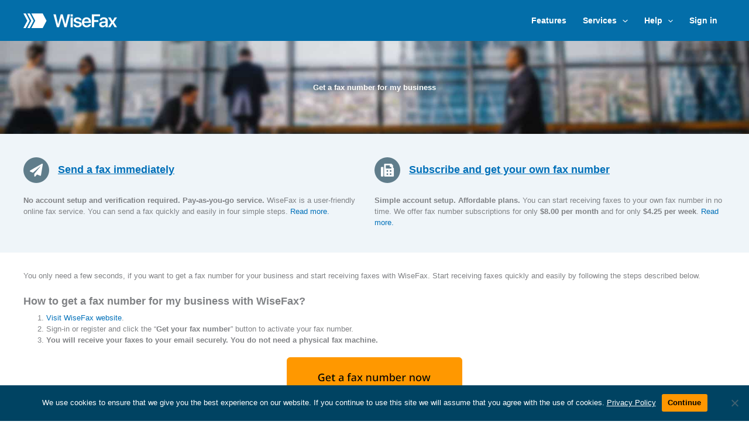

--- FILE ---
content_type: text/html; charset=UTF-8
request_url: https://www.wisefax.com/get-a-fax-number-for-my-business/
body_size: 16936
content:
<!DOCTYPE html><html lang="en-US"><head><meta charset="UTF-8"><meta name="viewport" content="width=device-width, initial-scale=1"><link rel="profile" href="https://gmpg.org/xfn/11"><style id="van-autoexcl">body { font-size: 20px; line-height: 3em; font-family: Arial } img { max-width: 100%; height: auto; } button { font-size: 15px; margin: 15px; padding: 15px; }</style><link rel="preload" href="https://www.wisefax.com/wp-content/astra-local-fonts/open-sans/memSYaGs126MiZpBA-UvWbX2vVnXBbObj2OVZyOOSr4dVJWUgsgH1x4gaVI.woff2" as="font" type="font/woff2" crossorigin><meta name='robots' content='index, follow, max-image-preview:large, max-snippet:-1, max-video-preview:-1' /> <script data-wpmeteor-nooptimize="true" >var _wpmeteor={"gdpr":true,"rdelay":86400000,"preload":true,"v":"3.4.16","rest_url":"https:\/\/www.wisefax.com\/wp-json\/"};(()=>{try{new MutationObserver(function(){}),new Promise(function(){}),Object.assign({},{}),document.fonts.ready.then(function(){})}catch{s="wpmeteordisable=1",i=document.location.href,i.match(/[?&]wpmeteordisable/)||(o="",i.indexOf("?")==-1?i.indexOf("#")==-1?o=i+"?"+s:o=i.replace("#","?"+s+"#"):i.indexOf("#")==-1?o=i+"&"+s:o=i.replace("#","&"+s+"#"),document.location.href=o)}var s,i,o;})();</script><script data-wpmeteor-nooptimize="true" >(()=>{var v="addEventListener",ue="removeEventListener",p="getAttribute",L="setAttribute",pe="removeAttribute",N="hasAttribute",St="querySelector",F=St+"All",U="appendChild",Q="removeChild",fe="createElement",T="tagName",Ae="getOwnPropertyDescriptor",y="prototype",W="__lookupGetter__",Ee="__lookupSetter__",m="DOMContentLoaded",f="load",B="pageshow",me="error";var d=window,c=document,Te=c.documentElement;var $=console.error;var Ke=!0,X=class{constructor(){this.known=[]}init(){let t,n,s=(r,a)=>{if(Ke&&r&&r.fn&&!r.__wpmeteor){let o=function(i){return i===r?this:(c[v](m,l=>{i.call(c,r,l,"jQueryMock")}),this)};this.known.push([r,r.fn.ready,r.fn.init?.prototype?.ready]),r.fn.ready=o,r.fn.init?.prototype?.ready&&(r.fn.init.prototype.ready=o),r.__wpmeteor=!0}return r};window.jQuery||window.$,Object.defineProperty(window,"jQuery",{get(){return t},set(r){t=s(r,"jQuery")},configurable:!0}),Object.defineProperty(window,"$",{get(){return n},set(r){n=s(r,"$")},configurable:!0})}unmock(){this.known.forEach(([t,n,s])=>{t.fn.ready=n,t.fn.init?.prototype?.ready&&s&&(t.fn.init.prototype.ready=s)}),Ke=!1}};var ge="fpo:first-interaction",he="fpo:replay-captured-events";var Je="fpo:element-loaded",Se="fpo:images-loaded",M="fpo:the-end";var Z="click",V=window,Qe=V.addEventListener.bind(V),Xe=V.removeEventListener.bind(V),Ge="removeAttribute",ve="getAttribute",Gt="setAttribute",Ne=["touchstart","touchmove","touchend","touchcancel","keydown","wheel"],Ze=["mouseover","mouseout",Z],Nt=["touchstart","touchend","touchcancel","mouseover","mouseout",Z],R="data-wpmeteor-";var Ue="dispatchEvent",je=e=>{let t=new MouseEvent(Z,{view:e.view,bubbles:!0,cancelable:!0});return Object.defineProperty(t,"target",{writable:!1,value:e.target}),t},Be=class{static capture(){let t=!1,[,n,s]=`${window.Promise}`.split(/[\s[(){]+/s);if(V["__"+s+n])return;let r=[],a=o=>{if(o.target&&Ue in o.target){if(!o.isTrusted)return;if(o.cancelable&&!Ne.includes(o.type))try{o.preventDefault()}catch{}o.stopImmediatePropagation(),o.type===Z?r.push(je(o)):Nt.includes(o.type)&&r.push(o),o.target[Gt](R+o.type,!0),t||(t=!0,V[Ue](new CustomEvent(ge)))}};V.addEventListener(he,()=>{Ze.forEach(l=>Xe(l,a,{passive:!1,capture:!0})),Ne.forEach(l=>Xe(l,a,{passive:!0,capture:!0}));let o;for(;o=r.shift();){var i=o.target;i[ve](R+"touchstart")&&i[ve](R+"touchend")&&!i[ve](R+Z)?(i[ve](R+"touchmove")||r.push(je(o)),i[Ge](R+"touchstart"),i[Ge](R+"touchend")):i[Ge](R+o.type),i[Ue](o)}}),Ze.forEach(o=>Qe(o,a,{passive:!1,capture:!0})),Ne.forEach(o=>Qe(o,a,{passive:!0,capture:!0}))}};var et=Be;var j=class{constructor(){this.l=[]}emit(t,n=null){this.l[t]&&this.l[t].forEach(s=>s(n))}on(t,n){this.l[t]||=[],this.l[t].push(n)}off(t,n){this.l[t]=(this.l[t]||[]).filter(s=>s!==n)}};var D=new j;var ye=c[fe]("span");ye[L]("id","elementor-device-mode");ye[L]("class","elementor-screen-only");var Ut=!1,tt=()=>(Ut||c.body[U](ye),getComputedStyle(ye,":after").content.replace(/"/g,""));var rt=e=>e[p]("class")||"",nt=(e,t)=>e[L]("class",t),st=()=>{d[v](f,function(){let e=tt(),t=Math.max(Te.clientWidth||0,d.innerWidth||0),n=Math.max(Te.clientHeight||0,d.innerHeight||0),s=["_animation_"+e,"animation_"+e,"_animation","_animation","animation"];Array.from(c[F](".elementor-invisible")).forEach(r=>{let a=r.getBoundingClientRect();if(a.top+d.scrollY<=n&&a.left+d.scrollX<t)try{let i=JSON.parse(r[p]("data-settings"));if(i.trigger_source)return;let l=i._animation_delay||i.animation_delay||0,u,E;for(var o=0;o<s.length;o++)if(i[s[o]]){E=s[o],u=i[E];break}if(u){let q=rt(r),J=u==="none"?q:q+" animated "+u,At=setTimeout(()=>{nt(r,J.replace(/\belementor-invisible\b/,"")),s.forEach(Tt=>delete i[Tt]),r[L]("data-settings",JSON.stringify(i))},l);D.on("fi",()=>{clearTimeout(At),nt(r,rt(r).replace(new RegExp("\b"+u+"\b"),""))})}}catch(i){console.error(i)}})})};var ot="data-in-mega_smartmenus",it=()=>{let e=c[fe]("div");e.innerHTML='<span class="sub-arrow --wp-meteor"><i class="fa" aria-hidden="true"></i></span>';let t=e.firstChild,n=s=>{let r=[];for(;s=s.previousElementSibling;)r.push(s);return r};c[v](m,function(){Array.from(c[F](".pp-advanced-menu ul")).forEach(s=>{if(s[p](ot))return;(s[p]("class")||"").match(/\bmega-menu\b/)&&s[F]("ul").forEach(o=>{o[L](ot,!0)});let r=n(s),a=r.filter(o=>o).filter(o=>o[T]==="A").pop();if(a||(a=r.map(o=>Array.from(o[F]("a"))).filter(o=>o).flat().pop()),a){let o=t.cloneNode(!0);a[U](o),new MutationObserver(l=>{l.forEach(({addedNodes:u})=>{u.forEach(E=>{if(E.nodeType===1&&E[T]==="SPAN")try{a[Q](o)}catch{}})})}).observe(a,{childList:!0})}})})};var w="readystatechange",A="message";var Y="SCRIPT",g="data-wpmeteor-",b=Object.defineProperty,Ve=Object.defineProperties,P="javascript/blocked",Pe=/^\s*(application|text)\/javascript|module\s*$/i,mt="requestAnimationFrame",gt="requestIdleCallback",ie="setTimeout",Ie="__dynamic",I=d.constructor.name+"::",ce=c.constructor.name+"::",ht=function(e,t){t=t||d;for(var n=0;n<this.length;n++)e.call(t,this[n],n,this)};"NodeList"in d&&!NodeList[y].forEach&&(NodeList[y].forEach=ht);"HTMLCollection"in d&&!HTMLCollection[y].forEach&&(HTMLCollection[y].forEach=ht);_wpmeteor["elementor-animations"]&&st(),_wpmeteor["elementor-pp"]&&it();var _e=[],Le=[],ee=[],se=!1,k=[],h={},He=!1,Bt=0,H=c.visibilityState==="visible"?d[mt]:d[ie],vt=d[gt]||H;c[v]("visibilitychange",()=>{H=c.visibilityState==="visible"?d[mt]:d[ie],vt=d[gt]||H});var C=d[ie],De,z=["src","type"],x=Object,te="definePropert";x[te+"y"]=(e,t,n)=>{if(e===d&&["jQuery","onload"].indexOf(t)>=0||(e===c||e===c.body)&&["readyState","write","writeln","on"+w].indexOf(t)>=0)return["on"+w,"on"+f].indexOf(t)&&n.set&&(h["on"+w]=h["on"+w]||[],h["on"+w].push(n.set)),e;if(e instanceof HTMLScriptElement&&z.indexOf(t)>=0){if(!e[t+"__def"]){let s=x[Ae](e,t);b(e,t,{set(r){return e[t+"__set"]?e[t+"__set"].call(e,r):s.set.call(e,r)},get(){return e[t+"__get"]?e[t+"__get"].call(e):s.get.call(e)}}),e[t+"__def"]=!0}return n.get&&(e[t+"__get"]=n.get),n.set&&(e[t+"__set"]=n.set),e}return b(e,t,n)};x[te+"ies"]=(e,t)=>{for(let n in t)x[te+"y"](e,n,t[n]);for(let n of x.getOwnPropertySymbols(t))x[te+"y"](e,n,t[n]);return e};var qe=EventTarget[y][v],yt=EventTarget[y][ue],ae=qe.bind(c),Ct=yt.bind(c),G=qe.bind(d),_t=yt.bind(d),Lt=Document[y].createElement,le=Lt.bind(c),de=c.__proto__[W]("readyState").bind(c),ct="loading";b(c,"readyState",{get(){return ct},set(e){return ct=e}});var at=e=>k.filter(([t,,n],s)=>{if(!(e.indexOf(t.type)<0)){n||(n=t.target);try{let r=n.constructor.name+"::"+t.type;for(let a=0;a<h[r].length;a++)if(h[r][a]){let o=r+"::"+s+"::"+a;if(!xe[o])return!0}}catch{}}}).length,oe,xe={},K=e=>{k.forEach(([t,n,s],r)=>{if(!(e.indexOf(t.type)<0)){s||(s=t.target);try{let a=s.constructor.name+"::"+t.type;if((h[a]||[]).length)for(let o=0;o<h[a].length;o++){let i=h[a][o];if(i){let l=a+"::"+r+"::"+o;if(!xe[l]){xe[l]=!0,c.readyState=n,oe=a;try{Bt++,!i[y]||i[y].constructor===i?i.bind(s)(t):i(t)}catch(u){$(u,i)}oe=null}}}}catch(a){$(a)}}})};ae(m,e=>{k.push([new e.constructor(m,e),de(),c])});ae(w,e=>{k.push([new e.constructor(w,e),de(),c])});G(m,e=>{k.push([new e.constructor(m,e),de(),d])});G(f,e=>{He=!0,k.push([new e.constructor(f,e),de(),d]),O||K([m,w,A,f,B])});G(B,e=>{k.push([new e.constructor(B,e),de(),d]),O||K([m,w,A,f,B])});var wt=e=>{k.push([e,c.readyState,d])},Ot=d[W]("onmessage"),Rt=d[Ee]("onmessage"),Pt=()=>{_t(A,wt),(h[I+"message"]||[]).forEach(e=>{G(A,e)}),b(d,"onmessage",{get:Ot,set:Rt})};G(A,wt);var Dt=new X;Dt.init();var Fe=()=>{!O&&!se&&(O=!0,c.readyState="loading",H($e),H(S)),He||G(f,()=>{Fe()})};G(ge,()=>{Fe()});D.on(Se,()=>{Fe()});_wpmeteor.rdelay>=0&&et.capture();var re=[-1],Ce=e=>{re=re.filter(t=>t!==e.target),re.length||C(D.emit.bind(D,M))};var O=!1,S=()=>{let e=_e.shift();if(e)e[p](g+"src")?e[N]("async")||e[Ie]?(e.isConnected&&(re.push(e),setTimeout(Ce,1e3,{target:e})),Oe(e,Ce),C(S)):Oe(e,C.bind(null,S)):(e.origtype==P&&Oe(e),C(S));else if(Le.length)_e.push(...Le),Le.length=0,C(S);else if(at([m,w,A]))K([m,w,A]),C(S);else if(He)if(at([f,B,A]))K([f,B,A]),C(S);else if(re.length>1)vt(S);else if(ee.length)_e.push(...ee),ee.length=0,C(S);else{if(d.RocketLazyLoadScripts)try{RocketLazyLoadScripts.run()}catch(t){$(t)}c.readyState="complete",Pt(),Dt.unmock(),O=!1,se=!0,d[ie](()=>Ce({target:-1}))}else O=!1},xt=e=>{let t=le(Y),n=e.attributes;for(var s=n.length-1;s>=0;s--)n[s].name.startsWith(g)||t[L](n[s].name,n[s].value);let r=e[p](g+"type");r?t.type=r:t.type="text/javascript",(e.textContent||"").match(/^\s*class RocketLazyLoadScripts/)?t.textContent=e.textContent.replace(/^\s*class\s*RocketLazyLoadScripts/,"window.RocketLazyLoadScripts=class").replace("RocketLazyLoadScripts.run();",""):t.textContent=e.textContent;for(let a of["onload","onerror","onreadystatechange"])e[a]&&(t[a]=e[a]);return t},Oe=(e,t)=>{let n=e[p](g+"src");if(n){let s=qe.bind(e);e.isConnected&&t&&(s(f,t),s(me,t)),e.origtype=e[p](g+"type")||"text/javascript",e.origsrc=n,(!e.isConnected||e[N]("nomodule")||e.type&&!Pe.test(e.type))&&t&&t(new Event(f,{target:e}))}else e.origtype===P?(e.origtype=e[p](g+"type")||"text/javascript",e[pe]("integrity"),e.textContent=e.textContent+`
`):t&&t(new Event(f,{target:e}))},We=(e,t)=>{let n=(h[e]||[]).indexOf(t);if(n>=0)return h[e][n]=void 0,!0},lt=(e,t,...n)=>{if("HTMLDocument::"+m==oe&&e===m&&!t.toString().match(/jQueryMock/)){D.on(M,c[v].bind(c,e,t,...n));return}if(t&&(e===m||e===w)){let s=ce+e;h[s]=h[s]||[],h[s].push(t),se&&K([e]);return}return ae(e,t,...n)},dt=(e,t,...n)=>{if(e===m){let s=ce+e;We(s,t)}return Ct(e,t,...n)};Ve(c,{[v]:{get(){return lt},set(){return lt}},[ue]:{get(){return dt},set(){return dt}}});var ne=c.createDocumentFragment(),$e=()=>{ne.hasChildNodes()&&(c.head[U](ne),ne=c.createDocumentFragment())},ut={},we=e=>{if(e)try{let t=new URL(e,c.location.href),n=t.origin;if(n&&!ut[n]&&c.location.host!==t.host){let s=le("link");s.rel="preconnect",s.href=n,ne[U](s),ut[n]=!0,O&&H($e)}}catch{}},be={},kt=(e,t,n,s)=>{let r=le("link");r.rel=t?"modulepre"+f:"pre"+f,r.as="script",n&&r[L]("crossorigin",n),s&&r[L]("integrity",s);try{e=new URL(e,c.location.href).href}catch{}r.href=e,ne[U](r),be[e]=!0,O&&H($e)},ke=function(...e){let t=le(...e);if(!e||e[0].toUpperCase()!==Y||!O)return t;let n=t[L].bind(t),s=t[p].bind(t),r=t[pe].bind(t),a=t[N].bind(t),o=t[W]("attributes").bind(t);return z.forEach(i=>{let l=t[W](i).bind(t),u=t[Ee](i).bind(t);x[te+"y"](t,i,{set(E){return i==="type"&&E&&!Pe.test(E)?n(i,E):((i==="src"&&E||i==="type"&&E&&t.origsrc)&&n("type",P),E?n(g+i,E):r(g+i))},get(){let E=t[p](g+i);if(i==="src")try{return new URL(E,c.location.href).href}catch{}return E}}),b(t,"orig"+i,{set(E){return u(E)},get(){return l()}})}),t[L]=function(i,l){if(z.includes(i))return i==="type"&&l&&!Pe.test(l)?n(i,l):((i==="src"&&l||i==="type"&&l&&t.origsrc)&&n("type",P),l?n(g+i,l):r(g+i));n(i,l)},t[p]=function(i){let l=z.indexOf(i)>=0?s(g+i):s(i);if(i==="src")try{return new URL(l,c.location.href).href}catch{}return l},t[N]=function(i){return z.indexOf(i)>=0?a(g+i):a(i)},b(t,"attributes",{get(){return[...o()].filter(l=>l.name!=="type").map(l=>({name:l.name.match(new RegExp(g))?l.name.replace(g,""):l.name,value:l.value}))}}),t[Ie]=!0,t};Object.defineProperty(Document[y],"createElement",{set(e){e!==ke&&(De=e)},get(){return De||ke}});var Re=new Set,ze=new MutationObserver(e=>{e.forEach(({removedNodes:t,addedNodes:n,target:s})=>{t.forEach(r=>{r.nodeType===1&&Y===r[T]&&"origtype"in r&&Re.delete(r)}),n.forEach(r=>{if(r.nodeType===1)if(Y===r[T]){if("origtype"in r){if(r.origtype!==P)return}else if(r[p]("type")!==P)return;"origtype"in r||z.forEach(o=>{let i=r[W](o).bind(r),l=r[Ee](o).bind(r);b(r,"orig"+o,{set(u){return l(u)},get(){return i()}})});let a=r[p](g+"src");if(Re.has(r)&&$("Inserted twice",r),r.parentNode){Re.add(r);let o=r[p](g+"type");(a||"").match(/\/gtm.js\?/)||r[N]("async")||r[Ie]?(ee.push(r),we(a)):r[N]("defer")||o==="module"?(Le.push(r),we(a)):(a&&!r[N]("nomodule")&&!be[a]&&kt(a,o==="module",r[N]("crossorigin")&&r[p]("crossorigin"),r[p]("integrity")),_e.push(r))}else r[v](f,o=>o.target.parentNode[Q](o.target)),r[v](me,o=>o.target.parentNode[Q](o.target)),s[U](r)}else r[T]==="LINK"&&r[p]("as")==="script"&&(be[r[p]("href")]=!0)})})}),bt={childList:!0,subtree:!0};ze.observe(c.documentElement,bt);var Mt=HTMLElement[y].attachShadow;HTMLElement[y].attachShadow=function(e){let t=Mt.call(this,e);return e.mode==="open"&&ze.observe(t,bt),t};(()=>{let e=x[Ae](HTMLIFrameElement[y],"src");b(HTMLIFrameElement[y],"src",{get(){return this.dataset.fpoSrc?this.dataset.fpoSrc:e.get.call(this)},set(t){delete this.dataset.fpoSrc,e.set.call(this,t)}})})();D.on(M,()=>{(!De||De===ke)&&(Document[y].createElement=Lt,ze.disconnect()),dispatchEvent(new CustomEvent(he)),dispatchEvent(new CustomEvent(M))});var Me=e=>{let t,n;!c.currentScript||!c.currentScript.parentNode?(t=c.body,n=t.lastChild):(n=c.currentScript,t=n.parentNode);try{let s=le("div");s.innerHTML=e,Array.from(s.childNodes).forEach(r=>{r.nodeName===Y?t.insertBefore(xt(r),n):t.insertBefore(r,n)})}catch(s){$(s)}},pt=e=>Me(e+`
`);Ve(c,{write:{get(){return Me},set(e){return Me=e}},writeln:{get(){return pt},set(e){return pt=e}}});var ft=(e,t,...n)=>{if(I+m==oe&&e===m&&!t.toString().match(/jQueryMock/)){D.on(M,d[v].bind(d,e,t,...n));return}if(I+f==oe&&e===f){D.on(M,d[v].bind(d,e,t,...n));return}if(t&&(e===f||e===B||e===m||e===A&&!se)){let s=e===m?ce+e:I+e;h[s]=h[s]||[],h[s].push(t),se&&K([e]);return}return G(e,t,...n)},Et=(e,t,...n)=>{if(e===f||e===m||e===B){let s=e===m?ce+e:I+e;We(s,t)}return _t(e,t,...n)};Ve(d,{[v]:{get(){return ft},set(){return ft}},[ue]:{get(){return Et},set(){return Et}}});var Ye=e=>{let t;return{get(){return t},set(n){return t&&We(e,n),h[e]=h[e]||[],h[e].push(n),t=n}}};G(Je,e=>{let{target:t,event:n}=e.detail,s=t===d?c.body:t,r=s[p](g+"on"+n.type);s[pe](g+"on"+n.type);try{let a=new Function("event",r);t===d?d[v](f,a.bind(t,n)):a.call(t,n)}catch(a){console.err(a)}});{let e=Ye(I+f);b(d,"onload",e),ae(m,()=>{b(c.body,"onload",e)})}b(c,"onreadystatechange",Ye(ce+w));b(d,"onmessage",Ye(I+A));(()=>{let e=d.innerHeight,t=d.innerWidth,n=r=>{let o={"4g":1250,"3g":2500,"2g":2500}[(navigator.connection||{}).effectiveType]||0,i=r.getBoundingClientRect(),l={top:-1*e-o,left:-1*t-o,bottom:e+o,right:t+o};return!(i.left>=l.right||i.right<=l.left||i.top>=l.bottom||i.bottom<=l.top)},s=(r=!0)=>{let a=1,o=-1,i={},l=()=>{o++,--a||d[ie](D.emit.bind(D,Se),_wpmeteor.rdelay)};Array.from(c.getElementsByTagName("*")).forEach(u=>{let E,q,J;if(u[T]==="IMG"){let _=u.currentSrc||u.src;_&&!i[_]&&!_.match(/^data:/i)&&((u.loading||"").toLowerCase()!=="lazy"||n(u))&&(E=_)}else if(u[T]===Y)we(u[p](g+"src"));else if(u[T]==="LINK"&&u[p]("as")==="script"&&["pre"+f,"modulepre"+f].indexOf(u[p]("rel"))>=0)be[u[p]("href")]=!0;else if((q=d.getComputedStyle(u))&&(J=(q.backgroundImage||"").match(/^url\s*\((.*?)\)/i))&&(J||[]).length){let _=J[0].slice(4,-1).replace(/"/g,"");!i[_]&&!_.match(/^data:/i)&&(E=_)}if(E){i[E]=!0;let _=new Image;r&&(a++,_[v](f,l),_[v](me,l)),_.src=E}}),c.fonts.ready.then(()=>{l()})};_wpmeteor.rdelay===0?ae(m,s):G(f,s)})();})();
//1.0.42</script><script  type="javascript/blocked" data-wpmeteor-type="text/javascript"  id="google_gtagjs-js-consent-mode-data-layer">window.dataLayer = window.dataLayer || [];function gtag(){dataLayer.push(arguments);}
gtag('consent', 'default', {"ad_personalization":"denied","ad_storage":"denied","ad_user_data":"denied","analytics_storage":"denied","functionality_storage":"denied","security_storage":"denied","personalization_storage":"denied","region":["AT","BE","BG","CH","CY","CZ","DE","DK","EE","ES","FI","FR","GB","GR","HR","HU","IE","IS","IT","LI","LT","LU","LV","MT","NL","NO","PL","PT","RO","SE","SI","SK"],"wait_for_update":500});
window._googlesitekitConsentCategoryMap = {"statistics":["analytics_storage"],"marketing":["ad_storage","ad_user_data","ad_personalization"],"functional":["functionality_storage","security_storage"],"preferences":["personalization_storage"]};
window._googlesitekitConsents = {"ad_personalization":"denied","ad_storage":"denied","ad_user_data":"denied","analytics_storage":"denied","functionality_storage":"denied","security_storage":"denied","personalization_storage":"denied","region":["AT","BE","BG","CH","CY","CZ","DE","DK","EE","ES","FI","FR","GB","GR","HR","HU","IE","IS","IT","LI","LT","LU","LV","MT","NL","NO","PL","PT","RO","SE","SI","SK"],"wait_for_update":500};</script> <link media="all" href="https://www.wisefax.com/wp-content/cache/autoptimize/css/autoptimize_56ab56f2cd1f640c66f1e25850e32a7e.css" rel="stylesheet"><title>Get a Fax Number for My Business | Start Receiving Faxes With WiseFax</title><meta name="description" content="If you don&#039;t own a fax machine or a fax number then you can get a fax number for your business using WiseFax online service." /><link rel="canonical" href="https://www.wisefax.com/get-a-fax-number-for-my-business/" /><meta property="og:locale" content="en_US" /><meta property="og:type" content="article" /><meta property="og:title" content="Get a Fax Number for My Business | Start Receiving Faxes With WiseFax" /><meta property="og:description" content="If you don&#039;t own a fax machine or a fax number then you can get a fax number for your business using WiseFax online service." /><meta property="og:url" content="https://www.wisefax.com/get-a-fax-number-for-my-business/" /><meta property="og:site_name" content="WiseFax" /><meta property="article:modified_time" content="2021-12-01T20:42:56+00:00" /><meta property="og:image" content="https://www.wisefax.com/wp-content/uploads/2018/09/getfaxnumber-featuredimage.png" /><meta property="og:image:width" content="200" /><meta property="og:image:height" content="200" /><meta property="og:image:type" content="image/png" /><meta name="twitter:card" content="summary_large_image" /><meta name="twitter:label1" content="Est. reading time" /><meta name="twitter:data1" content="3 minutes" /> <script type="application/ld+json" class="yoast-schema-graph">{"@context":"https://schema.org","@graph":[{"@type":"WebPage","@id":"https://www.wisefax.com/get-a-fax-number-for-my-business/","url":"https://www.wisefax.com/get-a-fax-number-for-my-business/","name":"Get a Fax Number for My Business | Start Receiving Faxes With WiseFax","isPartOf":{"@id":"https://www.wisefax.com/#website"},"primaryImageOfPage":{"@id":"https://www.wisefax.com/get-a-fax-number-for-my-business/#primaryimage"},"image":{"@id":"https://www.wisefax.com/get-a-fax-number-for-my-business/#primaryimage"},"thumbnailUrl":"https://www.wisefax.com/wp-content/uploads/2018/09/getfaxnumber-featuredimage.png","datePublished":"2021-11-11T15:00:00+00:00","dateModified":"2021-12-01T20:42:56+00:00","description":"If you don't own a fax machine or a fax number then you can get a fax number for your business using WiseFax online service.","breadcrumb":{"@id":"https://www.wisefax.com/get-a-fax-number-for-my-business/#breadcrumb"},"inLanguage":"en-US","potentialAction":[{"@type":"ReadAction","target":["https://www.wisefax.com/get-a-fax-number-for-my-business/"]}]},{"@type":"ImageObject","inLanguage":"en-US","@id":"https://www.wisefax.com/get-a-fax-number-for-my-business/#primaryimage","url":"https://www.wisefax.com/wp-content/uploads/2018/09/getfaxnumber-featuredimage.png","contentUrl":"https://www.wisefax.com/wp-content/uploads/2018/09/getfaxnumber-featuredimage.png","width":200,"height":200,"caption":"Send and receive faxes with WiseFax"},{"@type":"BreadcrumbList","@id":"https://www.wisefax.com/get-a-fax-number-for-my-business/#breadcrumb","itemListElement":[{"@type":"ListItem","position":1,"name":"Home","item":"https://www.wisefax.com/"},{"@type":"ListItem","position":2,"name":"Get a fax number for my business"}]},{"@type":"WebSite","@id":"https://www.wisefax.com/#website","url":"https://www.wisefax.com/","name":"WiseFax","description":"WiseFax - online efax service","publisher":{"@id":"https://www.wisefax.com/#organization"},"inLanguage":"en-US"},{"@type":"Organization","@id":"https://www.wisefax.com/#organization","name":"Vanaia LLC","url":"https://www.wisefax.com/","logo":{"@type":"ImageObject","inLanguage":"en-US","@id":"https://www.wisefax.com/#/schema/logo/image/","url":"https://www.wisefax.com/wp-content/uploads/2018/02/vanaia-logo.gif","contentUrl":"https://www.wisefax.com/wp-content/uploads/2018/02/vanaia-logo.gif","width":1227,"height":349,"caption":"Vanaia LLC"},"image":{"@id":"https://www.wisefax.com/#/schema/logo/image/"}}]}</script> <link rel='dns-prefetch' href='//www.googletagmanager.com' /><link rel="alternate" type="application/rss+xml" title="WiseFax &raquo; Feed" href="https://www.wisefax.com/feed/" /><link rel="alternate" type="application/rss+xml" title="WiseFax &raquo; Comments Feed" href="https://www.wisefax.com/comments/feed/" /><link rel="alternate" title="oEmbed (JSON)" type="application/json+oembed" href="https://www.wisefax.com/wp-json/oembed/1.0/embed?url=https%3A%2F%2Fwww.wisefax.com%2Fget-a-fax-number-for-my-business%2F" /><link rel="alternate" title="oEmbed (XML)" type="text/xml+oembed" href="https://www.wisefax.com/wp-json/oembed/1.0/embed?url=https%3A%2F%2Fwww.wisefax.com%2Fget-a-fax-number-for-my-business%2F&#038;format=xml" /><style id='core-block-supports-inline-css'>.wp-container-core-columns-is-layout-28f84493{flex-wrap:nowrap;}
/*# sourceURL=core-block-supports-inline-css */</style> <script  type="javascript/blocked" data-wpmeteor-type="text/javascript"  data-wpmeteor-src="https://www.wisefax.com/wp-content/themes/astra/assets/js/minified/flexibility.min.js?ver=4.11.17" id="astra-flexibility-js"></script> <script  type="javascript/blocked" data-wpmeteor-type="text/javascript"  id="astra-flexibility-js-after">flexibility(document.documentElement);
//# sourceURL=astra-flexibility-js-after</script> <script  data-wpmeteor-nooptimize="true" id="cookie-notice-front-js-before">var cnArgs = {"ajaxUrl":"https:\/\/www.wisefax.com\/wp-admin\/admin-ajax.php","nonce":"45f91248ed","hideEffect":"fade","position":"bottom","onScroll":false,"onScrollOffset":100,"onClick":false,"cookieName":"cookie_notice_accepted","cookieTime":2592000,"cookieTimeRejected":2592000,"globalCookie":false,"redirection":false,"cache":false,"revokeCookies":false,"revokeCookiesOpt":"automatic"};

//# sourceURL=cookie-notice-front-js-before</script> <script  type="javascript/blocked" data-wpmeteor-type="text/javascript"  data-wpmeteor-src="https://www.wisefax.com/wp-includes/js/jquery/jquery.min.js?ver=3.7.1" id="jquery-core-js"></script> <script  type="javascript/blocked" data-wpmeteor-type="text/javascript"  data-wpmeteor-src="https://www.wisefax.com/wp-includes/js/jquery/jquery-migrate.min.js?ver=3.4.1" id="jquery-migrate-js"></script>    <script  type="javascript/blocked" data-wpmeteor-type="text/javascript"  data-wpmeteor-src="https://www.googletagmanager.com/gtag/js?id=G-04JCLWE5RP" id="google_gtagjs-js" async></script> <script  type="javascript/blocked" data-wpmeteor-type="text/javascript"  id="google_gtagjs-js-after">window.dataLayer = window.dataLayer || [];function gtag(){dataLayer.push(arguments);}
gtag("set","linker",{"domains":["www.wisefax.com"]});
gtag("js", new Date());
gtag("set", "developer_id.dZTNiMT", true);
gtag("config", "G-04JCLWE5RP");
gtag("config", "AW-983843646");
//# sourceURL=google_gtagjs-js-after</script> <script  type="javascript/blocked" data-wpmeteor-type="text/javascript"  id="ari-fancybox-js-extra">var ARI_FANCYBOX = {"lightbox":{"infobar":false,"buttons":["close"],"backFocus":false,"trapFocus":false,"thumbs":{"hideOnClose":false},"touch":{"vertical":true,"momentum":true},"lang":"custom","i18n":{"custom":{"PREV":"Previous","NEXT":"Next","PLAY_START":"Start slideshow (P)","PLAY_STOP":"Stop slideshow (P)","FULL_SCREEN":"Full screen (F)","THUMBS":"Thumbnails (G)","CLOSE":"Close (Esc)","ERROR":"The requested content cannot be loaded. \u003Cbr/\u003E Please try again later."}}},"convert":{"wp_gallery":{"convert":false},"images":{"convert":true}},"sanitize":null,"viewers":{"pdfjs":{"url":"https://www.wisefax.com/wp-content/plugins/ari-fancy-lightbox/assets/pdfjs/web/viewer.html"}}};
//# sourceURL=ari-fancybox-js-extra</script> <script  type="javascript/blocked" data-wpmeteor-type="text/javascript"  data-wpmeteor-src="https://www.wisefax.com/wp-content/plugins/ari-fancy-lightbox/assets/fancybox/jquery.fancybox.min.js?ver=1.4.1" id="ari-fancybox-js"></script> <link rel="EditURI" type="application/rsd+xml" title="RSD" href="https://www.wisefax.com/xmlrpc.php?rsd" /><meta name="generator" content="WordPress 6.9" /><link rel='shortlink' href='https://www.wisefax.com/?p=8414' />  <script  type="javascript/blocked" data-wpmeteor-type="text/javascript" >( function( w, d, s, l, i ) {
				w[l] = w[l] || [];
				w[l].push( {'gtm.start': new Date().getTime(), event: 'gtm.js'} );
				var f = d.getElementsByTagName( s )[0],
					j = d.createElement( s ), dl = l != 'dataLayer' ? '&l=' + l : '';
				j.async = true;
				j.src = 'https://www.googletagmanager.com/gtm.js?id=' + i + dl;
				f.parentNode.insertBefore( j, f );
			} )( window, document, 'script', 'dataLayer', 'GTM-K3556MW' );</script> </head><body itemtype='https://schema.org/WebPage' itemscope='itemscope' class="wp-singular page-template-default page page-id-8414 wp-custom-logo wp-embed-responsive wp-theme-astra wp-child-theme-astra-child cookies-not-set ast-desktop ast-plain-container ast-no-sidebar astra-4.11.17 ast-single-post ast-inherit-site-logo-transparent ast-hfb-header ast-inherit-site-logo-sticky ast-primary-sticky-enabled ast-normal-title-enabled astra-addon-4.11.11"> <noscript> <iframe src="https://www.googletagmanager.com/ns.html?id=GTM-K3556MW" height="0" width="0" style="display:none;visibility:hidden"></iframe> </noscript> <a
 class="skip-link screen-reader-text"
 href="#content"> Skip to content</a><div
class="hfeed site" id="page"><header
 class="site-header header-main-layout-1 ast-primary-menu-enabled ast-logo-title-inline ast-hide-custom-menu-mobile ast-builder-menu-toggle-icon ast-mobile-header-inline" id="masthead" itemtype="https://schema.org/WPHeader" itemscope="itemscope" itemid="#masthead"		><div id="ast-desktop-header" data-toggle-type="dropdown"><div class="ast-main-header-wrap main-header-bar-wrap "><div class="ast-primary-header-bar ast-primary-header main-header-bar site-header-focus-item" data-section="section-primary-header-builder"><div class="site-primary-header-wrap ast-builder-grid-row-container site-header-focus-item ast-container" data-section="section-primary-header-builder"><div class="ast-builder-grid-row ast-builder-grid-row-has-sides ast-builder-grid-row-no-center"><div class="site-header-primary-section-left site-header-section ast-flex site-header-section-left"><div class="ast-builder-layout-element ast-flex site-header-focus-item" data-section="title_tagline"><div
 class="site-branding ast-site-identity" itemtype="https://schema.org/Organization" itemscope="itemscope"				> <span class="site-logo-img"><a href="https://www.wisefax.com/" class="custom-logo-link" rel="home"><img width="160" height="25" src="https://www.wisefax.com/wp-content/uploads/2020/09/logo-160-25.png" class="custom-logo" alt="WiseFax Logo" decoding="async" srcset="https://www.wisefax.com/wp-content/uploads/2020/09/logo-160-25.png 1x, https://www.wisefax.com/wp-content/uploads/2017/09/logo.png 2x" /></a></span></div></div></div><div class="site-header-primary-section-right site-header-section ast-flex ast-grid-right-section"><div class="ast-builder-menu-1 ast-builder-menu ast-flex ast-builder-menu-1-focus-item ast-builder-layout-element site-header-focus-item" data-section="section-hb-menu-1"><div class="ast-main-header-bar-alignment"><div class="main-header-bar-navigation"><nav class="site-navigation ast-flex-grow-1 navigation-accessibility site-header-focus-item" id="primary-site-navigation-desktop" aria-label="Primary Site Navigation" itemtype="https://schema.org/SiteNavigationElement" itemscope="itemscope"><div class="main-navigation ast-inline-flex"><ul id="ast-hf-menu-1" class="main-header-menu ast-menu-shadow ast-nav-menu ast-flex  submenu-with-border stack-on-mobile"><li id="menu-item-5538" class="menu-item menu-item-type-post_type menu-item-object-page menu-item-5538"><a href="https://www.wisefax.com/features/" class="menu-link">Features</a></li><li id="menu-item-2482" class="menu-item menu-item-type-custom menu-item-object-custom menu-item-has-children menu-item-2482"><a aria-expanded="false" class="menu-link">Services<span role="application" class="dropdown-menu-toggle ast-header-navigation-arrow" tabindex="0" aria-expanded="false" aria-label="Menu Toggle" aria-haspopup="true"><span class="ast-icon icon-arrow"><svg class="ast-arrow-svg" xmlns="http://www.w3.org/2000/svg" xmlns:xlink="http://www.w3.org/1999/xlink" version="1.1" x="0px" y="0px" width="26px" height="16.043px" viewBox="57 35.171 26 16.043" enable-background="new 57 35.171 26 16.043" xml:space="preserve"> <path d="M57.5,38.193l12.5,12.5l12.5-12.5l-2.5-2.5l-10,10l-10-10L57.5,38.193z" /> </svg></span></span></a><button class="ast-menu-toggle" aria-expanded="false" aria-label="Toggle Menu"><span class="ast-icon icon-arrow"><svg class="ast-arrow-svg" xmlns="http://www.w3.org/2000/svg" xmlns:xlink="http://www.w3.org/1999/xlink" version="1.1" x="0px" y="0px" width="26px" height="16.043px" viewBox="57 35.171 26 16.043" enable-background="new 57 35.171 26 16.043" xml:space="preserve"> <path d="M57.5,38.193l12.5,12.5l12.5-12.5l-2.5-2.5l-10,10l-10-10L57.5,38.193z" /> </svg></span></button><ul class="sub-menu"><li id="menu-item-2483" class="menu-item menu-item-type-custom menu-item-object-custom menu-item-2483"><a href="https://www.wisefax.com/send/" class="menu-link"><span class="ast-icon icon-arrow"><svg class="ast-arrow-svg" xmlns="http://www.w3.org/2000/svg" xmlns:xlink="http://www.w3.org/1999/xlink" version="1.1" x="0px" y="0px" width="26px" height="16.043px" viewBox="57 35.171 26 16.043" enable-background="new 57 35.171 26 16.043" xml:space="preserve"> <path d="M57.5,38.193l12.5,12.5l12.5-12.5l-2.5-2.5l-10,10l-10-10L57.5,38.193z" /> </svg></span>Send fax</a></li><li id="menu-item-2484" class="menu-item menu-item-type-custom menu-item-object-custom menu-item-2484"><a href="https://www.wisefax.com/get/" class="menu-link"><span class="ast-icon icon-arrow"><svg class="ast-arrow-svg" xmlns="http://www.w3.org/2000/svg" xmlns:xlink="http://www.w3.org/1999/xlink" version="1.1" x="0px" y="0px" width="26px" height="16.043px" viewBox="57 35.171 26 16.043" enable-background="new 57 35.171 26 16.043" xml:space="preserve"> <path d="M57.5,38.193l12.5,12.5l12.5-12.5l-2.5-2.5l-10,10l-10-10L57.5,38.193z" /> </svg></span>Get fax number</a></li><li id="menu-item-2485" class="menu-item menu-item-type-custom menu-item-object-custom menu-item-2485"><a href="https://login.wisefax.com/signup/?action=faxlist" class="menu-link"><span class="ast-icon icon-arrow"><svg class="ast-arrow-svg" xmlns="http://www.w3.org/2000/svg" xmlns:xlink="http://www.w3.org/1999/xlink" version="1.1" x="0px" y="0px" width="26px" height="16.043px" viewBox="57 35.171 26 16.043" enable-background="new 57 35.171 26 16.043" xml:space="preserve"> <path d="M57.5,38.193l12.5,12.5l12.5-12.5l-2.5-2.5l-10,10l-10-10L57.5,38.193z" /> </svg></span>My faxes</a></li></ul></li><li id="menu-item-246" class="wisefax-align-menu-left-on-small-screen menu-item menu-item-type-custom menu-item-object-custom menu-item-has-children menu-item-246"><a aria-expanded="false" class="menu-link">Help<span role="application" class="dropdown-menu-toggle ast-header-navigation-arrow" tabindex="0" aria-expanded="false" aria-label="Menu Toggle" aria-haspopup="true"><span class="ast-icon icon-arrow"><svg class="ast-arrow-svg" xmlns="http://www.w3.org/2000/svg" xmlns:xlink="http://www.w3.org/1999/xlink" version="1.1" x="0px" y="0px" width="26px" height="16.043px" viewBox="57 35.171 26 16.043" enable-background="new 57 35.171 26 16.043" xml:space="preserve"> <path d="M57.5,38.193l12.5,12.5l12.5-12.5l-2.5-2.5l-10,10l-10-10L57.5,38.193z" /> </svg></span></span></a><button class="ast-menu-toggle" aria-expanded="false" aria-label="Toggle Menu"><span class="ast-icon icon-arrow"><svg class="ast-arrow-svg" xmlns="http://www.w3.org/2000/svg" xmlns:xlink="http://www.w3.org/1999/xlink" version="1.1" x="0px" y="0px" width="26px" height="16.043px" viewBox="57 35.171 26 16.043" enable-background="new 57 35.171 26 16.043" xml:space="preserve"> <path d="M57.5,38.193l12.5,12.5l12.5-12.5l-2.5-2.5l-10,10l-10-10L57.5,38.193z" /> </svg></span></button><ul class="sub-menu"><li id="menu-item-247" class="menu-item menu-item-type-custom menu-item-object-custom menu-item-247"><a href="https://www.wisefax.com/send/#!/help/faq" class="menu-link"><span class="ast-icon icon-arrow"><svg class="ast-arrow-svg" xmlns="http://www.w3.org/2000/svg" xmlns:xlink="http://www.w3.org/1999/xlink" version="1.1" x="0px" y="0px" width="26px" height="16.043px" viewBox="57 35.171 26 16.043" enable-background="new 57 35.171 26 16.043" xml:space="preserve"> <path d="M57.5,38.193l12.5,12.5l12.5-12.5l-2.5-2.5l-10,10l-10-10L57.5,38.193z" /> </svg></span>Frequently Asked Questions</a></li><li id="menu-item-248" class="menu-item menu-item-type-custom menu-item-object-custom menu-item-248"><a href="https://www.wisefax.com/send/#!/help/contactus" class="menu-link"><span class="ast-icon icon-arrow"><svg class="ast-arrow-svg" xmlns="http://www.w3.org/2000/svg" xmlns:xlink="http://www.w3.org/1999/xlink" version="1.1" x="0px" y="0px" width="26px" height="16.043px" viewBox="57 35.171 26 16.043" enable-background="new 57 35.171 26 16.043" xml:space="preserve"> <path d="M57.5,38.193l12.5,12.5l12.5-12.5l-2.5-2.5l-10,10l-10-10L57.5,38.193z" /> </svg></span>Contact Us</a></li></ul></li><li id="menu-item-249" class="menu-item menu-item-type-custom menu-item-object-custom menu-item-249"><a href="https://login.wisefax.com/" class="menu-link">Sign in</a></li></ul></div></nav></div></div></div></div></div></div></div></div></div><div id="ast-mobile-header" class="ast-mobile-header-wrap " data-type="dropdown"><div class="ast-main-header-wrap main-header-bar-wrap" ><div class="ast-primary-header-bar ast-primary-header main-header-bar site-primary-header-wrap site-header-focus-item ast-builder-grid-row-layout-default ast-builder-grid-row-tablet-layout-default ast-builder-grid-row-mobile-layout-default" data-section="section-primary-header-builder"><div class="ast-builder-grid-row ast-builder-grid-row-has-sides ast-builder-grid-row-no-center"><div class="site-header-primary-section-left site-header-section ast-flex site-header-section-left"><div class="ast-builder-layout-element ast-flex site-header-focus-item" data-section="title_tagline"><div
 class="site-branding ast-site-identity" itemtype="https://schema.org/Organization" itemscope="itemscope"				> <span class="site-logo-img"><a href="https://www.wisefax.com/" class="custom-logo-link" rel="home"><img width="160" height="25" src="https://www.wisefax.com/wp-content/uploads/2020/09/logo-160-25.png" class="custom-logo" alt="WiseFax Logo" decoding="async" srcset="https://www.wisefax.com/wp-content/uploads/2020/09/logo-160-25.png 1x, https://www.wisefax.com/wp-content/uploads/2017/09/logo.png 2x" /></a></span></div></div></div><div class="site-header-primary-section-right site-header-section ast-flex ast-grid-right-section"><div class="ast-builder-layout-element ast-flex site-header-focus-item" data-section="section-header-mobile-trigger"><div class="ast-button-wrap"> <button type="button" class="menu-toggle main-header-menu-toggle ast-mobile-menu-trigger-minimal"   aria-expanded="false" aria-label="Main menu toggle"> <span class="mobile-menu-toggle-icon"> <span aria-hidden="true" class="ahfb-svg-iconset ast-inline-flex svg-baseline"><svg class='ast-mobile-svg ast-menu-svg' fill='currentColor' version='1.1' xmlns='http://www.w3.org/2000/svg' width='24' height='24' viewBox='0 0 24 24'><path d='M3 13h18c0.552 0 1-0.448 1-1s-0.448-1-1-1h-18c-0.552 0-1 0.448-1 1s0.448 1 1 1zM3 7h18c0.552 0 1-0.448 1-1s-0.448-1-1-1h-18c-0.552 0-1 0.448-1 1s0.448 1 1 1zM3 19h18c0.552 0 1-0.448 1-1s-0.448-1-1-1h-18c-0.552 0-1 0.448-1 1s0.448 1 1 1z'></path></svg></span><span aria-hidden="true" class="ahfb-svg-iconset ast-inline-flex svg-baseline"><svg class='ast-mobile-svg ast-close-svg' fill='currentColor' version='1.1' xmlns='http://www.w3.org/2000/svg' width='24' height='24' viewBox='0 0 24 24'><path d='M5.293 6.707l5.293 5.293-5.293 5.293c-0.391 0.391-0.391 1.024 0 1.414s1.024 0.391 1.414 0l5.293-5.293 5.293 5.293c0.391 0.391 1.024 0.391 1.414 0s0.391-1.024 0-1.414l-5.293-5.293 5.293-5.293c0.391-0.391 0.391-1.024 0-1.414s-1.024-0.391-1.414 0l-5.293 5.293-5.293-5.293c-0.391-0.391-1.024-0.391-1.414 0s-0.391 1.024 0 1.414z'></path></svg></span> </span> </button></div></div></div></div></div></div><div class="ast-mobile-header-content content-align-flex-start "><div class="ast-builder-menu-mobile ast-builder-menu ast-builder-menu-mobile-focus-item ast-builder-layout-element site-header-focus-item" data-section="section-header-mobile-menu"><div class="ast-main-header-bar-alignment"><div class="main-header-bar-navigation"><nav class="site-navigation ast-flex-grow-1 navigation-accessibility site-header-focus-item" id="ast-mobile-site-navigation" aria-label="Site Navigation: Main Menu" itemtype="https://schema.org/SiteNavigationElement" itemscope="itemscope"><div class="main-navigation"><ul id="ast-hf-mobile-menu" class="main-header-menu ast-nav-menu ast-flex  submenu-with-border astra-menu-animation-fade  stack-on-mobile"><li class="menu-item menu-item-type-post_type menu-item-object-page menu-item-5538"><a href="https://www.wisefax.com/features/" class="menu-link">Features</a></li><li class="menu-item menu-item-type-custom menu-item-object-custom menu-item-has-children menu-item-2482"><a aria-expanded="false" class="menu-link">Services<span role="application" class="dropdown-menu-toggle ast-header-navigation-arrow" tabindex="0" aria-expanded="false" aria-label="Menu Toggle" aria-haspopup="true"><span class="ast-icon icon-arrow"><svg class="ast-arrow-svg" xmlns="http://www.w3.org/2000/svg" xmlns:xlink="http://www.w3.org/1999/xlink" version="1.1" x="0px" y="0px" width="26px" height="16.043px" viewBox="57 35.171 26 16.043" enable-background="new 57 35.171 26 16.043" xml:space="preserve"> <path d="M57.5,38.193l12.5,12.5l12.5-12.5l-2.5-2.5l-10,10l-10-10L57.5,38.193z" /> </svg></span></span></a><button class="ast-menu-toggle" aria-expanded="false" aria-label="Toggle Menu"><span class="ast-icon icon-arrow"><svg class="ast-arrow-svg" xmlns="http://www.w3.org/2000/svg" xmlns:xlink="http://www.w3.org/1999/xlink" version="1.1" x="0px" y="0px" width="26px" height="16.043px" viewBox="57 35.171 26 16.043" enable-background="new 57 35.171 26 16.043" xml:space="preserve"> <path d="M57.5,38.193l12.5,12.5l12.5-12.5l-2.5-2.5l-10,10l-10-10L57.5,38.193z" /> </svg></span></button><ul class="sub-menu"><li class="menu-item menu-item-type-custom menu-item-object-custom menu-item-2483"><a href="https://www.wisefax.com/send/" class="menu-link"><span class="ast-icon icon-arrow"><svg class="ast-arrow-svg" xmlns="http://www.w3.org/2000/svg" xmlns:xlink="http://www.w3.org/1999/xlink" version="1.1" x="0px" y="0px" width="26px" height="16.043px" viewBox="57 35.171 26 16.043" enable-background="new 57 35.171 26 16.043" xml:space="preserve"> <path d="M57.5,38.193l12.5,12.5l12.5-12.5l-2.5-2.5l-10,10l-10-10L57.5,38.193z" /> </svg></span>Send fax</a></li><li class="menu-item menu-item-type-custom menu-item-object-custom menu-item-2484"><a href="https://www.wisefax.com/get/" class="menu-link"><span class="ast-icon icon-arrow"><svg class="ast-arrow-svg" xmlns="http://www.w3.org/2000/svg" xmlns:xlink="http://www.w3.org/1999/xlink" version="1.1" x="0px" y="0px" width="26px" height="16.043px" viewBox="57 35.171 26 16.043" enable-background="new 57 35.171 26 16.043" xml:space="preserve"> <path d="M57.5,38.193l12.5,12.5l12.5-12.5l-2.5-2.5l-10,10l-10-10L57.5,38.193z" /> </svg></span>Get fax number</a></li><li class="menu-item menu-item-type-custom menu-item-object-custom menu-item-2485"><a href="https://login.wisefax.com/signup/?action=faxlist" class="menu-link"><span class="ast-icon icon-arrow"><svg class="ast-arrow-svg" xmlns="http://www.w3.org/2000/svg" xmlns:xlink="http://www.w3.org/1999/xlink" version="1.1" x="0px" y="0px" width="26px" height="16.043px" viewBox="57 35.171 26 16.043" enable-background="new 57 35.171 26 16.043" xml:space="preserve"> <path d="M57.5,38.193l12.5,12.5l12.5-12.5l-2.5-2.5l-10,10l-10-10L57.5,38.193z" /> </svg></span>My faxes</a></li></ul></li><li class="wisefax-align-menu-left-on-small-screen menu-item menu-item-type-custom menu-item-object-custom menu-item-has-children menu-item-246"><a aria-expanded="false" class="menu-link">Help<span role="application" class="dropdown-menu-toggle ast-header-navigation-arrow" tabindex="0" aria-expanded="false" aria-label="Menu Toggle" aria-haspopup="true"><span class="ast-icon icon-arrow"><svg class="ast-arrow-svg" xmlns="http://www.w3.org/2000/svg" xmlns:xlink="http://www.w3.org/1999/xlink" version="1.1" x="0px" y="0px" width="26px" height="16.043px" viewBox="57 35.171 26 16.043" enable-background="new 57 35.171 26 16.043" xml:space="preserve"> <path d="M57.5,38.193l12.5,12.5l12.5-12.5l-2.5-2.5l-10,10l-10-10L57.5,38.193z" /> </svg></span></span></a><button class="ast-menu-toggle" aria-expanded="false" aria-label="Toggle Menu"><span class="ast-icon icon-arrow"><svg class="ast-arrow-svg" xmlns="http://www.w3.org/2000/svg" xmlns:xlink="http://www.w3.org/1999/xlink" version="1.1" x="0px" y="0px" width="26px" height="16.043px" viewBox="57 35.171 26 16.043" enable-background="new 57 35.171 26 16.043" xml:space="preserve"> <path d="M57.5,38.193l12.5,12.5l12.5-12.5l-2.5-2.5l-10,10l-10-10L57.5,38.193z" /> </svg></span></button><ul class="sub-menu"><li class="menu-item menu-item-type-custom menu-item-object-custom menu-item-247"><a href="https://www.wisefax.com/send/#!/help/faq" class="menu-link"><span class="ast-icon icon-arrow"><svg class="ast-arrow-svg" xmlns="http://www.w3.org/2000/svg" xmlns:xlink="http://www.w3.org/1999/xlink" version="1.1" x="0px" y="0px" width="26px" height="16.043px" viewBox="57 35.171 26 16.043" enable-background="new 57 35.171 26 16.043" xml:space="preserve"> <path d="M57.5,38.193l12.5,12.5l12.5-12.5l-2.5-2.5l-10,10l-10-10L57.5,38.193z" /> </svg></span>Frequently Asked Questions</a></li><li class="menu-item menu-item-type-custom menu-item-object-custom menu-item-248"><a href="https://www.wisefax.com/send/#!/help/contactus" class="menu-link"><span class="ast-icon icon-arrow"><svg class="ast-arrow-svg" xmlns="http://www.w3.org/2000/svg" xmlns:xlink="http://www.w3.org/1999/xlink" version="1.1" x="0px" y="0px" width="26px" height="16.043px" viewBox="57 35.171 26 16.043" enable-background="new 57 35.171 26 16.043" xml:space="preserve"> <path d="M57.5,38.193l12.5,12.5l12.5-12.5l-2.5-2.5l-10,10l-10-10L57.5,38.193z" /> </svg></span>Contact Us</a></li></ul></li><li class="menu-item menu-item-type-custom menu-item-object-custom menu-item-249"><a href="https://login.wisefax.com/" class="menu-link">Sign in</a></li></ul></div></nav></div></div></div></div></div></header><div class="astra-advanced-hook-8292 "><section class="wp-block-uagb-section uagb-section__wrap uagb-section__background-image uagb-block-4e36f5b1 uagb-block-efecb3b0 titlebar-header"><div class="uagb-section__overlay"></div><div class="uagb-section__inner-wrap"><h1 class="has-text-align-center wp-block-post-title">Get a fax number for my business</h1></div></section><section class="wp-block-uagb-section uagb-section__wrap uagb-section__background-color uagb-block-47e755ac wisefax-how-to-header"><div class="uagb-section__overlay"></div><div class="uagb-section__inner-wrap"><div class="wp-block-columns is-layout-flex wp-container-core-columns-is-layout-28f84493 wp-block-columns-is-layout-flex"><div class="wp-block-column is-layout-flow wp-block-column-is-layout-flow"><table class="wisefax-header-title"><tbody><tr><td width="1%"><a href="https://www.wisefax.com/send/" aria-label="Send a fax immediately"><img src="https://www.wisefax.com/wp-content/uploads/2021/10/fa-paper-plane-blue-bg.png" alt="Send a fax immediately" width="44" height="44"></a></td><td width="99%"><a href="https://www.wisefax.com/send/">Send a fax immediately</a></td></tr></tbody></table><p><b>No account setup and verification required. Pay-as-you-go service.</b> WiseFax is a user-friendly online fax service. You can send a fax quickly and easily in four simple steps. <a class="van-toggle" href="#" data-van-toggle="header-how-to-section" data-van-toggle-hide="van-toggle">Read more.</a></p><div class="wp-block-uagb-section uagb-section__wrap uagb-section__background-undefined uagb-block-8c7b1f85 header-how-to-section" id="header-how-to-section-1"><div class="uagb-section__overlay"></div><div class="uagb-section__inner-wrap"><ol class="wp-block-list"><li><a href="https://www.wisefax.com/send/">Upload</a> your document</li><li>Select the recipient's country and enter the recipient's fax number</li><li>Sign up and purchase fax tokens if required</li><li>Click on the "Send" button to confirm your fax</li></ol></div></div></div><div class="wp-block-column is-layout-flow wp-block-column-is-layout-flow"><table class="wisefax-header-title"><tbody><tr><td width="1%"><a href="https://www.wisefax.com/get/" aria-label="Subscribe and get your own fax number"><img src="https://www.wisefax.com/wp-content/uploads/2021/10/fa-fax-blue-bg.png" alt="Subscribe and get your own fax number" width="44" height="44"></a></td><td width="99%"><a href="https://www.wisefax.com/get/">Subscribe and get your own fax number</a></td></tr></tbody></table><p><b>Simple account setup. Affordable plans. </b>You can start receiving faxes to your own fax number in no time. We offer fax number subscriptions for only <b>$8.00 per month</b> and for only <b>$4.25 per week</b>. <a class="van-toggle" href="#" data-van-toggle="header-how-to-section" data-van-toggle-hide="van-toggle">Read more.</a></p><div class="wp-block-uagb-section uagb-section__wrap uagb-section__background-undefined uagb-block-2ee8bc4c header-how-to-section" id="header-how-to-section-2"><div class="uagb-section__overlay"></div><div class="uagb-section__inner-wrap"><ol class="wp-block-list"><li><a href="https://www.wisefax.com/get/">Create</a> your account</li><li>Get your new fax number or port the existing one</li><li>Select your preferred subscription plan and complete the order</li></ol></div></div></div></div></div></section></div><div id="content" class="site-content"><div class="ast-container"><div id="primary" class="content-area primary"><main id="main" class="site-main"><article
class="post-8414 page type-page status-publish has-post-thumbnail ast-article-single" id="post-8414" itemtype="https://schema.org/CreativeWork" itemscope="itemscope"><header class="entry-header ast-no-title ast-header-without-markup"></header><div class="entry-content clear"
 itemprop="text"><p>You only need a few seconds, if you want to get a fax number for your business and start receiving faxes with WiseFax. Start receiving faxes quickly and easily by following the steps described below.</p><h2 id="h-how-to-get-a-fax-number-for-my-business-with-wisefax">How to get a fax number for my business with WiseFax?</h2><div class="todo-bullets"><ol><li><a href="https://www.wisefax.com/get/" target="_blank" rel="noopener noreferrer">Visit WiseFax website</a>.</li><li>Sign-in or register and click the “<strong>Get your fax number</strong>” button to activate your fax number.</li><li><b>You will receive your faxes to your email securely. You do not need a physical fax machine.</b></li></ol><div class="van-image-with-link-center"><a href="https://www.wisefax.com/get/" target="_blank" rel="noopener noreferrer"><img decoding="async" class="aligncenter wp-image-2258 size-full" src="https://www.wisefax.com/wp-content/uploads/2018/08/gumb-inbound-fax-red.png" alt="Get a fax number and receive fax now" width="300" height="69" srcset="https://www.wisefax.com/wp-content/uploads/2018/08/gumb-inbound-fax-red.png 300w, https://www.wisefax.com/wp-content/uploads/2018/08/gumb-inbound-fax-red-200x46.png 200w" sizes="(max-width: 300px) 100vw, 300px" /></a></div></div><h2 id="h-how-do-i-receive-faxes-with-wisefax">How do I receive faxes with WiseFax?</h2><p>You&#8217;ll get an e-mail message every time when a new fax is received. Depending on your <strong>secure fax</strong> preference, you can find your received faxes either at <a href="https://www.wisefax.com/get/" target="_blank" rel="noopener noreferrer">WiseFax Account website</a>, or also in your mailbox, saved as attachments. You can set your <strong>secure fax </strong>preference at <a href="https://www.wisefax.com/get/" target="_blank" rel="noopener noreferrer">WiseFax Account website</a>, under &#8220;<strong>Secure Fax</strong>&#8221; section.</p><p><img fetchpriority="high" decoding="async" class="aligncenter wp-image-2429 size-full" src="https://www.wisefax.com/wp-content/uploads/2018/09/receivedfaxes.png" alt="Get a fax number and receive faxes with WiseFax" width="885" height="699" srcset="https://www.wisefax.com/wp-content/uploads/2018/09/receivedfaxes.png 885w, https://www.wisefax.com/wp-content/uploads/2018/09/receivedfaxes-300x237.png 300w, https://www.wisefax.com/wp-content/uploads/2018/09/receivedfaxes-768x607.png 768w" sizes="(max-width: 885px) 100vw, 885px" /></p><p>If you opt-in for receiving copies of your faxes to your e-mail inbox, then every received fax will be sent to you also as an e-mail attachment. Otherwise you will get a message with link to WiseFax Account secure page, where you will be able to download the received fax. You can change your preference at any time. It is that easy to receive faxes with WiseFax fax online service.</p><div class="van-image-with-link-center"><a href="https://www.wisefax.com/get/" target="_blank" rel="noopener noreferrer"><img decoding="async" class="aligncenter wp-image-2258 size-full" src="https://www.wisefax.com/wp-content/uploads/2018/08/gumb-inbound-fax-red.png" alt="Get a fax number and receive fax now" width="300" height="69" srcset="https://www.wisefax.com/wp-content/uploads/2018/08/gumb-inbound-fax-red.png 300w, https://www.wisefax.com/wp-content/uploads/2018/08/gumb-inbound-fax-red-200x46.png 200w" sizes="(max-width: 300px) 100vw, 300px" /></a></div><h2 id="h-how-does-the-subscription-work">How does the subscription work?</h2><p>You can get your own US or Canada based fax number for your business for the fixed monthly cost of $8.00 (or for the fixed weekly cost of $4.25). Subscription to fax online service includes one fax number, to which you can receive up to 300 pages per month (or 50 per week), and additional 10 fax tokens each month (or 5 fax tokens each week) that you can use for sending faxes. There are no start-up or cancellation fees.</p><p>You can get your fax number <strong>immediately</strong> after registering or signing-in at <a href="https://www.wisefax.com/get/" target="_blank" rel="noopener noreferrer">WiseFax Account website</a>, by choosing the option &#8220;<strong>Get fax number</strong>&#8221; and making a payment. Your new online faxing device will be activated immediately after completed order. So, you will be immediately ready to receive faxes with WiseFax.</p><p>If you already have an active subscription, then you&#8217;ll find option &#8220;<strong>Your fax number</strong>&#8221; at <a href="https://www.wisefax.com/get/" target="_blank" rel="noopener noreferrer">WiseFax Account website</a>, where you can monitor your subscription status. Subscription will automatically renew at the end of each subscription period. You can cancel your subscription at any time, if you don&#8217;t want to receive faxes with WiseFax anymore, without any cancellation fees.</p><div class="van-image-with-link-center"><a href="https://www.wisefax.com/get/" target="_blank" rel="noopener noreferrer"><img decoding="async" class="aligncenter wp-image-2258 size-full" src="https://www.wisefax.com/wp-content/uploads/2018/08/gumb-inbound-fax-red.png" alt="Get a fax number and receive fax now" width="300" height="69" srcset="https://www.wisefax.com/wp-content/uploads/2018/08/gumb-inbound-fax-red.png 300w, https://www.wisefax.com/wp-content/uploads/2018/08/gumb-inbound-fax-red-200x46.png 200w" sizes="(max-width: 300px) 100vw, 300px" /></a></div><h2 id="h-more-resources" class="more-resources">More resources</h2><p><a href="https://www.wisefax.com/send/" target="_blank" rel="noopener noreferrer">Send fax with WiseFax</a><br /> <a href="https://www.wisefax.com/fax-pdf-document/">How to fax PDF document?</a><br /> <a href="https://www.wisefax.com/receive-fax-online/">Receiving faxes online</a><br /> <a href="https://apps.apple.com/us/app/send-fax-with-wisefax/id1351277870" target="_blank" rel="noopener noreferrer">Get WiseFax app for iOS</a><br /> <a href="https://play.google.com/store/apps/details?id=com.vanaia.WiseFax&amp;hl=en" target="_blank" rel="noopener noreferrer">Get WiseFax app for Android</a></p><p>Now you know how to get a fax number for your business with WiseFax.</p></div></article></main></div></div></div><footer class="ast-custom-footer" itemscope="itemscope" itemtype="https://schema.org/WPFooter"><div class="astra-advanced-hook-8293 "><section class="wp-block-uagb-section uagb-section__wrap uagb-section__background-color uagb-block-f9d31f69 wisefax-footer"><div class="uagb-section__overlay"></div><div class="uagb-section__inner-wrap"><div class="wp-block-columns uag-hide-tab uag-hide-mob is-layout-flex wp-container-core-columns-is-layout-28f84493 wp-block-columns-is-layout-flex"><div class="wp-block-column is-layout-flow wp-block-column-is-layout-flow"><p class="footer-header">WiseFax</p><p><a href="https://www.wisefax.com/features/">Features</a></p><p><a href="https://www.wisefax.com/use-cases/">Use Cases</a></p><p><a href="https://www.wisefax.com/porting-existing-fax-number-wisefax/">Fax Number Porting</a></p><p><a href="https://www.wisefax.com/pricing/">Pricing</a></p><p><a href="https://www.wisefax.com/send/en/?v=1#!/help/faq">Help</a></p></div><div class="wp-block-column is-layout-flow wp-block-column-is-layout-flow"><p class="footer-header">Apps</p><p><a href="https://www.wisefax.com/send/">Web App</a></p><p><a href="https://apps.apple.com/us/app/send-fax-with-wisefax/id1351277870">Apple iOS App</a></p><p><a href="https://apps.apple.com/us/app/send-fax-with-wisefax/id1324498403">Apple macOS App</a></p><p><a href="https://play.google.com/store/apps/details?id=com.vanaia.WiseFax">Android App</a></p><p><a href="https://gsuite.google.com/marketplace/app/wisefax/748354762439">Google Docs Add-on</a></p><p><a href="https://gsuite.google.com/marketplace/app/wisefax/661443656537">Google Drive Add-on</a></p><p><a href="https://gsuite.google.com/marketplace/app/send_fax_with_wisefax/109004014984">Gmail Add-on</a></p><p><a href="https://www.wisefax.com/mail-to-fax/">Email to Fax</a></p></div><div class="wp-block-column is-layout-flow wp-block-column-is-layout-flow"><p><a href="https://www.wisefax.com/windows-fax-app/">Microsoft Windows App</a></p><p><a href="https://www.wisefax.com/how-to-send-fax-from-office-365/">Microsoft Office 365 Add-in</a></p><p><a href="https://www.wisefax.com/how-to-send-fax-from-word-2016/">Microsoft Word App</a></p><p><a href="https://microsoftedge.microsoft.com/addons/detail/send-fax-with-wisefax/ijdgkjcpnjakdjcolciecjonelghdfco">Microsoft Edge Add-on</a></p><p><a href="https://chrome.google.com/webstore/detail/wisefax/ebdnoefbindlpognlepihpfaepalngda">Chrome Extension</a></p><p><a href="https://addons.mozilla.org/en-US/firefox/addon/wisefax/">Firefox Add-on</a></p><p><a href="https://app.box.com/services/browse/search/wisefax/">WiseFax App for Box</a></p><p><a href="https://www.dropbox.com/apps/wisefax">WiseFax App for Dropbox</a></p></div><div class="wp-block-column is-layout-flow wp-block-column-is-layout-flow"><p class="footer-header">Company</p><p><a href="https://www.wisefax.com/about/">About</a></p><p><a href="https://www.wisefax.com/tos/">Terms of Service</a></p><p><a href="https://www.wisefax.com/privacy/">Privacy Policy</a></p><p><a href="https://www.wisefax.com/press/">Press</a></p><p><a href="https://www.wisefax.com/contact-us/">Contact Us</a></p><p class="footer-header">Security</p><p><a href="https://www.wisefax.com/security-overview/">Overview</a></p><p><a href="https://www.wisefax.com/report-a-security-concern/">Report a Security Concern</a></p></div><div class="wp-block-column is-layout-flow wp-block-column-is-layout-flow"><div class="wisefax-footer-badges"><div><p><a href="https://apps.apple.com/us/app/send-fax-with-wisefax/id1351277870"><img class="size-full wp-image-4461" src="https://www.wisefax.com/wp-content/uploads/2020/09/apple-app-store-badge-125.png" loading="lazy" alt="Get WiseFax on App Store" width="125" height="42"></a></p></div><div><p><a href="https://play.google.com/store/apps/details?id=com.vanaia.WiseFax"><img class="size-full wp-image-4462" src="https://www.wisefax.com/wp-content/uploads/2020/09/google-play-badge-125.png" loading="lazy" alt="Get WiseFax on Google Play" width="125" height="42"></a></p></div><div> <a href="https://www.ssllabs.com/ssltest/analyze.html?d=www.wisefax.com" rel="noopener noreferrer" target="_blank"><img src="https://www.wisefax.com/wp-content/uploads/2022/10/secure-seal.png" loading="lazy" alt="WiseFax SLL Site Seal" width="125" height="50"></a></div></div><p></p></div></div><div class="wp-block-columns uag-hide-desktop is-layout-flex wp-container-core-columns-is-layout-28f84493 wp-block-columns-is-layout-flex"><div class="wp-block-column is-layout-flow wp-block-column-is-layout-flow"><p class="footer-header">WiseFax</p><p><a href="https://www.wisefax.com/features/">Features</a></p><p><a href="https://www.wisefax.com/use-cases/">Use Cases</a></p><p><a href="https://www.wisefax.com/porting-existing-fax-number-wisefax/">Fax Number Porting</a></p><p><a href="https://www.wisefax.com/pricing/">Pricing</a></p><p><a href="https://www.wisefax.com/send/en/?v=1#!/help/faq">Help</a></p><p class="footer-header">Apps</p><p><a href="https://www.wisefax.com/send/">Web App</a></p><p><a href="https://apps.apple.com/us/app/send-fax-with-wisefax/id1351277870">Apple iOS App</a></p><p><a href="https://apps.apple.com/us/app/send-fax-with-wisefax/id1324498403">Apple macOS App</a></p><p><a href="https://play.google.com/store/apps/details?id=com.vanaia.WiseFax">Android App</a></p><p><a href="https://gsuite.google.com/marketplace/app/wisefax/748354762439">Google Docs Add-on</a></p><p><a href="https://gsuite.google.com/marketplace/app/wisefax/661443656537">Google Drive Add-on</a></p><p><a href="https://gsuite.google.com/marketplace/app/send_fax_with_wisefax/109004014984">Gmail Add-on</a></p><p><a href="https://www.wisefax.com/mail-to-fax/">Email to Fax</a></p><p><a href="https://www.wisefax.com/windows-fax-app/">Microsoft Windows App</a></p><p><a href="https://www.wisefax.com/how-to-send-fax-from-office-365/">Microsoft Office 365 Add-in</a></p><p><a href="https://www.wisefax.com/how-to-send-fax-from-word-2016/">Microsoft Word App</a></p><p><a href="https://microsoftedge.microsoft.com/addons/detail/send-fax-with-wisefax/ijdgkjcpnjakdjcolciecjonelghdfco">Microsoft Edge Add-on</a></p><p><a href="https://chrome.google.com/webstore/detail/wisefax/ebdnoefbindlpognlepihpfaepalngda">Chrome Extension</a></p><p><a href="https://addons.mozilla.org/en-US/firefox/addon/wisefax/">Firefox Add-on</a></p><p><a href="https://app.box.com/services/browse/search/wisefax/">WiseFax App for Box</a></p><p><a href="https://www.dropbox.com/apps/wisefax">WiseFax App for Dropbox</a></p></div><div class="wp-block-column uag-hide-desktop is-layout-flow wp-block-column-is-layout-flow"><p class="footer-header">Company</p><p><a href="https://www.wisefax.com/about/">About</a></p><p><a href="https://www.wisefax.com/tos/">Terms of Service</a></p><p><a href="https://www.wisefax.com/privacy/">Privacy Policy</a></p><p><a href="https://www.wisefax.com/press/">Press</a></p><p><a href="https://www.wisefax.com/contact-us/">Contact Us</a></p><p class="footer-header">Security</p><p><a href="https://www.wisefax.com/security-overview/">Overview</a></p><p><a href="https://www.wisefax.com/report-a-security-concern/">Report a Security Concern</a></p><div class="wisefax-footer-badges"><div><p><a href="https://apps.apple.com/us/app/send-fax-with-wisefax/id1351277870"><img class="size-full wp-image-4461" src="https://www.wisefax.com/wp-content/uploads/2020/09/apple-app-store-badge-125.png" loading="lazy" alt="Get WiseFax on App Store" width="125" height="42"></a></p></div><div><p><a href="https://play.google.com/store/apps/details?id=com.vanaia.WiseFax"><img class="size-full wp-image-4462" src="https://www.wisefax.com/wp-content/uploads/2020/09/google-play-badge-125.png" loading="lazy" alt="Get WiseFax on Google Play" width="125" height="42"></a></p></div><div> <a href="https://www.ssllabs.com/ssltest/analyze.html?d=www.wisefax.com" rel="noopener noreferrer" target="_blank"><img src="https://www.wisefax.com/wp-content/uploads/2022/10/secure-seal.png" loading="lazy" alt="WiseFax SLL Site Seal" width="125" height="50"></a></div></div><p></p></div></div><div class="wp-block-columns wisefax-footer-cpy is-layout-flex wp-container-core-columns-is-layout-28f84493 wp-block-columns-is-layout-flex"><div class="wp-block-column is-layout-flow wp-block-column-is-layout-flow"><p>© 2025 Vanaia LLC</p><p></p></div></div></div></section></div></footer></div> <script type="speculationrules">{"prefetch":[{"source":"document","where":{"and":[{"href_matches":"/*"},{"not":{"href_matches":["/wp-*.php","/wp-admin/*","/wp-content/uploads/*","/wp-content/*","/wp-content/plugins/*","/wp-content/themes/astra-child/*","/wp-content/themes/astra/*","/*\\?(.+)"]}},{"not":{"selector_matches":"a[rel~=\"nofollow\"]"}},{"not":{"selector_matches":".no-prefetch, .no-prefetch a"}}]},"eagerness":"conservative"}]}</script> <script  type="javascript/blocked" data-wpmeteor-type="text/javascript" >function doToggle(evt) {
  		var eToggleHide = document.getElementsByClassName(this.getAttribute("data-van-toggle-hide"));
  		var eToggleShow = document.getElementsByClassName(this.getAttribute("data-van-toggle"));
		for (var i = 0; i < eToggleHide.length; i++) {
			eToggleHide[i].style.display = "none";
		}
		for (var i = 0; i < eToggleShow.length; i++) {
			eToggleShow[i].style.display = "block";
		}
		evt.preventDefault();
	}
	var toggles = document.getElementsByClassName("van-toggle");
	for (var i = 0; i < toggles.length; i++) {
		var e = toggles[i];
		e.addEventListener("click", doToggle);
	}</script> <script  type="javascript/blocked" data-wpmeteor-type="text/javascript" >/(trident|msie)/i.test(navigator.userAgent)&&document.getElementById&&window.addEventListener&&window.addEventListener("hashchange",function(){var t,e=location.hash.substring(1);/^[A-z0-9_-]+$/.test(e)&&(t=document.getElementById(e))&&(/^(?:a|select|input|button|textarea)$/i.test(t.tagName)||(t.tabIndex=-1),t.focus())},!1);</script> <script  type="javascript/blocked" data-wpmeteor-type="text/javascript"  id="astra-theme-js-js-extra">var astra = {"break_point":"921","isRtl":"","is_scroll_to_id":"","is_scroll_to_top":"","is_header_footer_builder_active":"1","responsive_cart_click":"flyout","is_dark_palette":""};
//# sourceURL=astra-theme-js-js-extra</script> <script  type="javascript/blocked" data-wpmeteor-type="text/javascript"  data-wpmeteor-src="https://www.wisefax.com/wp-content/themes/astra/assets/js/minified/frontend.min.js?ver=4.11.17" id="astra-theme-js-js"></script> <script  type="javascript/blocked" data-wpmeteor-type="text/javascript"  id="astra-addon-js-js-extra">var astraAddon = {"sticky_active":"1","svgIconClose":"\u003Cspan class=\"ast-icon icon-close\"\u003E\u003Csvg viewBox=\"0 0 512 512\" aria-hidden=\"true\" role=\"img\" version=\"1.1\" xmlns=\"http://www.w3.org/2000/svg\" xmlns:xlink=\"http://www.w3.org/1999/xlink\" width=\"18px\" height=\"18px\"\u003E\n                                \u003Cpath d=\"M71.029 71.029c9.373-9.372 24.569-9.372 33.942 0L256 222.059l151.029-151.03c9.373-9.372 24.569-9.372 33.942 0 9.372 9.373 9.372 24.569 0 33.942L289.941 256l151.03 151.029c9.372 9.373 9.372 24.569 0 33.942-9.373 9.372-24.569 9.372-33.942 0L256 289.941l-151.029 151.03c-9.373 9.372-24.569 9.372-33.942 0-9.372-9.373-9.372-24.569 0-33.942L222.059 256 71.029 104.971c-9.372-9.373-9.372-24.569 0-33.942z\" /\u003E\n                            \u003C/svg\u003E\u003C/span\u003E","hf_account_show_menu_on":"hover","hf_account_action_type":"link","hf_account_logout_action":"link","hook_sticky_footer":"","hook_sticky_footer_on_devices":"desktop","hook_custom_footer_break_point":"921","header_main_stick":"1","header_above_stick":"","header_below_stick":"0","stick_header_meta":"","header_main_stick_meta":"","header_above_stick_meta":"","header_below_stick_meta":"","sticky_header_on_devices":"desktop","sticky_header_style":"none","sticky_hide_on_scroll":"0","break_point":"921","tablet_break_point":"921","mobile_break_point":"544","header_main_shrink":"","header_animation_effect":"none","header_logo_width":"","responsive_header_logo_width":{"desktop":160,"tablet":"","mobile":""},"stick_origin_position":"","site_layout":"","site_content_width":"1240","site_layout_padded_width":"1200","site_layout_box_width":"1200","header_builder_active":"1","component_limit":"10","is_header_builder_active":"1"};
//# sourceURL=astra-addon-js-js-extra</script> <script  type="javascript/blocked" data-wpmeteor-type="text/javascript"  data-wpmeteor-src="https://www.wisefax.com/wp-content/cache/autoptimize/js/autoptimize_single_c72a961b41ff2ad1fb147445901dcc86.js?ver=4.11.11" id="astra-addon-js-js"></script> <script  type="javascript/blocked" data-wpmeteor-type="text/javascript"  data-wpmeteor-src="https://www.wisefax.com/wp-content/plugins/astra-addon/assets/js/minified/purify.min.js?ver=4.11.11" id="astra-dom-purify-js"></script> <script  type="javascript/blocked" data-wpmeteor-type="text/javascript"  data-wpmeteor-src="https://www.wisefax.com/wp-content/cache/autoptimize/js/autoptimize_single_477a6845df57793e8c2881b47bcca64e.js" id="googlesitekit-consent-mode-js"></script> <script  type="javascript/blocked" data-wpmeteor-type="text/javascript"  id="wp-consent-api-js-extra">var consent_api = {"consent_type":"","waitfor_consent_hook":"","cookie_expiration":"30","cookie_prefix":"wp_consent","services":[]};
//# sourceURL=wp-consent-api-js-extra</script> <script  type="javascript/blocked" data-wpmeteor-type="text/javascript"  data-wpmeteor-src="https://www.wisefax.com/wp-content/plugins/wp-consent-api/assets/js/wp-consent-api.min.js?ver=2.0.0" id="wp-consent-api-js"></script> <div id="cookie-notice" role="dialog" class="cookie-notice-hidden cookie-revoke-hidden cn-position-bottom" aria-label="Cookie Notice" style="background-color: rgba(0,67,98,1);"><div class="cookie-notice-container" style="color: #fff"><span id="cn-notice-text" class="cn-text-container">We use cookies to ensure that we give you the best experience on our website. If you continue to use this site we will assume that you agree with the use of cookies. <a href="/privacy/">Privacy Policy</a></span><span id="cn-notice-buttons" class="cn-buttons-container"><button id="cn-accept-cookie" data-cookie-set="accept" class="cn-set-cookie cn-button" aria-label="Continue" style="background-color: #ff9700">Continue</button></span><button type="button" id="cn-close-notice" data-cookie-set="accept" class="cn-close-icon" aria-label="No"></button></div></div>  <script defer src="https://www.wisefax.com/wp-content/cache/autoptimize/js/autoptimize_f87b3e61b84c798846e68654d66b5491.js"></script></body></html><!-- WP Fastest Cache file was created in 0.393 seconds, on December 9, 2025 @ 3:07 pm -->